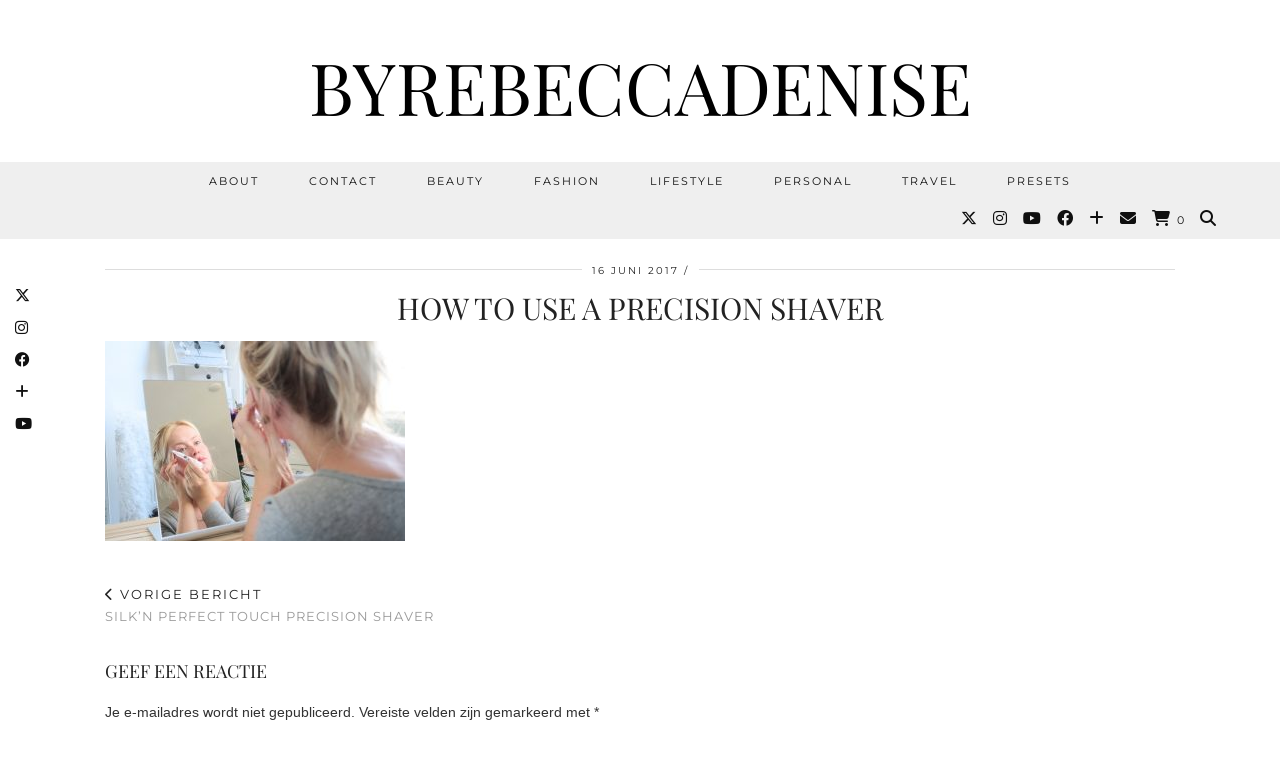

--- FILE ---
content_type: text/html; charset=UTF-8
request_url: https://byrebeccadenise.nl/silkn-perfect-touch-precision-shaver/how-to-use-a-precision-shaver/
body_size: 13288
content:
<!DOCTYPE html>
<html lang="nl-NL">
<head>
	<meta charset="UTF-8">
	<meta name="viewport" content="width=device-width, initial-scale=1, maximum-scale=5">	<meta name='robots' content='index, follow, max-image-preview:large, max-snippet:-1, max-video-preview:-1' />
	<style>img:is([sizes="auto" i], [sizes^="auto," i]) { contain-intrinsic-size: 3000px 1500px }</style>
	<script>window._wca = window._wca || [];</script>

	<!-- This site is optimized with the Yoast SEO plugin v26.1.1 - https://yoast.com/wordpress/plugins/seo/ -->
	<title>how to use a precision shaver - ByRebeccaDenise</title>
	<link rel="canonical" href="https://byrebeccadenise.nl/silkn-perfect-touch-precision-shaver/how-to-use-a-precision-shaver/" />
	<meta property="og:locale" content="nl_NL" />
	<meta property="og:type" content="article" />
	<meta property="og:title" content="how to use a precision shaver - ByRebeccaDenise" />
	<meta property="og:url" content="https://byrebeccadenise.nl/silkn-perfect-touch-precision-shaver/how-to-use-a-precision-shaver/" />
	<meta property="og:site_name" content="ByRebeccaDenise" />
	<meta property="article:modified_time" content="2017-06-16T20:31:51+00:00" />
	<meta property="og:image" content="https://byrebeccadenise.nl/silkn-perfect-touch-precision-shaver/how-to-use-a-precision-shaver" />
	<meta property="og:image:width" content="1200" />
	<meta property="og:image:height" content="800" />
	<meta property="og:image:type" content="image/jpeg" />
	<meta name="twitter:card" content="summary_large_image" />
	<script type="application/ld+json" class="yoast-schema-graph">{"@context":"https://schema.org","@graph":[{"@type":"WebPage","@id":"https://byrebeccadenise.nl/silkn-perfect-touch-precision-shaver/how-to-use-a-precision-shaver/","url":"https://byrebeccadenise.nl/silkn-perfect-touch-precision-shaver/how-to-use-a-precision-shaver/","name":"how to use a precision shaver - ByRebeccaDenise","isPartOf":{"@id":"https://byrebeccadenise.nl/#website"},"primaryImageOfPage":{"@id":"https://byrebeccadenise.nl/silkn-perfect-touch-precision-shaver/how-to-use-a-precision-shaver/#primaryimage"},"image":{"@id":"https://byrebeccadenise.nl/silkn-perfect-touch-precision-shaver/how-to-use-a-precision-shaver/#primaryimage"},"thumbnailUrl":"https://byrebeccadenise.nl/wp-content/uploads/2017/06/how-to-use-a-precision-shaver.jpg","datePublished":"2017-06-16T20:31:42+00:00","dateModified":"2017-06-16T20:31:51+00:00","breadcrumb":{"@id":"https://byrebeccadenise.nl/silkn-perfect-touch-precision-shaver/how-to-use-a-precision-shaver/#breadcrumb"},"inLanguage":"nl-NL","potentialAction":[{"@type":"ReadAction","target":["https://byrebeccadenise.nl/silkn-perfect-touch-precision-shaver/how-to-use-a-precision-shaver/"]}]},{"@type":"ImageObject","inLanguage":"nl-NL","@id":"https://byrebeccadenise.nl/silkn-perfect-touch-precision-shaver/how-to-use-a-precision-shaver/#primaryimage","url":"https://byrebeccadenise.nl/wp-content/uploads/2017/06/how-to-use-a-precision-shaver.jpg","contentUrl":"https://byrebeccadenise.nl/wp-content/uploads/2017/06/how-to-use-a-precision-shaver.jpg","width":1200,"height":800,"caption":"how to use a precision shaver silk'n"},{"@type":"BreadcrumbList","@id":"https://byrebeccadenise.nl/silkn-perfect-touch-precision-shaver/how-to-use-a-precision-shaver/#breadcrumb","itemListElement":[{"@type":"ListItem","position":1,"name":"Home","item":"https://byrebeccadenise.nl/"},{"@type":"ListItem","position":2,"name":"Silk&#8217;n Perfect touch Precision Shaver","item":"https://byrebeccadenise.nl/silkn-perfect-touch-precision-shaver/"},{"@type":"ListItem","position":3,"name":"how to use a precision shaver"}]},{"@type":"WebSite","@id":"https://byrebeccadenise.nl/#website","url":"https://byrebeccadenise.nl/","name":"ByRebeccaDenise","description":"ByRebeccaDenise | Persoonlijke beauty, lifestyle en fashion blog","potentialAction":[{"@type":"SearchAction","target":{"@type":"EntryPoint","urlTemplate":"https://byrebeccadenise.nl/?s={search_term_string}"},"query-input":{"@type":"PropertyValueSpecification","valueRequired":true,"valueName":"search_term_string"}}],"inLanguage":"nl-NL"}]}</script>
	<!-- / Yoast SEO plugin. -->


<link rel='dns-prefetch' href='//cdnjs.cloudflare.com' />
<link rel='dns-prefetch' href='//stats.wp.com' />
<link rel='dns-prefetch' href='//pipdigz.co.uk' />
<link rel='dns-prefetch' href='//fonts.bunny.net' />
<link rel="alternate" type="application/rss+xml" title="ByRebeccaDenise &raquo; feed" href="https://byrebeccadenise.nl/feed/" />
<link rel="alternate" type="application/rss+xml" title="ByRebeccaDenise &raquo; reacties feed" href="https://byrebeccadenise.nl/comments/feed/" />
<link rel="alternate" type="application/rss+xml" title="ByRebeccaDenise &raquo; how to use a precision shaver reacties feed" href="https://byrebeccadenise.nl/silkn-perfect-touch-precision-shaver/how-to-use-a-precision-shaver/feed/" />
		<!-- This site uses the Google Analytics by ExactMetrics plugin v8.9.0 - Using Analytics tracking - https://www.exactmetrics.com/ -->
		<!-- Opmerking: ExactMetrics is momenteel niet geconfigureerd op deze site. De site eigenaar moet authenticeren met Google Analytics in de ExactMetrics instellingen scherm. -->
					<!-- No tracking code set -->
				<!-- / Google Analytics by ExactMetrics -->
		<link rel='stylesheet' id='mediaelement-css' href='https://byrebeccadenise.nl/wp-includes/js/mediaelement/mediaelementplayer-legacy.min.css?ver=4.2.17' media='all' />
<link rel='stylesheet' id='wp-mediaelement-css' href='https://byrebeccadenise.nl/wp-includes/js/mediaelement/wp-mediaelement.min.css?ver=6.8.3' media='all' />
<style id='jetpack-sharing-buttons-style-inline-css'>
.jetpack-sharing-buttons__services-list{display:flex;flex-direction:row;flex-wrap:wrap;gap:0;list-style-type:none;margin:5px;padding:0}.jetpack-sharing-buttons__services-list.has-small-icon-size{font-size:12px}.jetpack-sharing-buttons__services-list.has-normal-icon-size{font-size:16px}.jetpack-sharing-buttons__services-list.has-large-icon-size{font-size:24px}.jetpack-sharing-buttons__services-list.has-huge-icon-size{font-size:36px}@media print{.jetpack-sharing-buttons__services-list{display:none!important}}.editor-styles-wrapper .wp-block-jetpack-sharing-buttons{gap:0;padding-inline-start:0}ul.jetpack-sharing-buttons__services-list.has-background{padding:1.25em 2.375em}
</style>
<link rel='stylesheet' id='cptch_stylesheet-css' href='https://byrebeccadenise.nl/wp-content/plugins/captcha/css/front_end_style.css?ver=4.4.5' media='all' />
<link rel='stylesheet' id='dashicons-css' href='https://byrebeccadenise.nl/wp-includes/css/dashicons.min.css?ver=6.8.3' media='all' />
<link rel='stylesheet' id='cptch_desktop_style-css' href='https://byrebeccadenise.nl/wp-content/plugins/captcha/css/desktop_style.css?ver=4.4.5' media='all' />
<link rel='stylesheet' id='gdpr-css' href='https://byrebeccadenise.nl/wp-content/plugins/gdpr/dist/css/public.css?ver=2.1.2' media='all' />
<link rel='stylesheet' id='woocommerce-layout-css' href='https://byrebeccadenise.nl/wp-content/plugins/woocommerce/assets/css/woocommerce-layout.css?ver=10.2.2' media='all' />
<style id='woocommerce-layout-inline-css'>

	.infinite-scroll .woocommerce-pagination {
		display: none;
	}
</style>
<link rel='stylesheet' id='woocommerce-smallscreen-css' href='https://byrebeccadenise.nl/wp-content/plugins/woocommerce/assets/css/woocommerce-smallscreen.css?ver=10.2.2' media='only screen and (max-width: 768px)' />
<link rel='stylesheet' id='woocommerce-general-css' href='https://byrebeccadenise.nl/wp-content/plugins/woocommerce/assets/css/woocommerce.css?ver=10.2.2' media='all' />
<style id='woocommerce-inline-inline-css'>
.woocommerce form .form-row .required { visibility: visible; }
</style>
<link rel='stylesheet' id='brands-styles-css' href='https://byrebeccadenise.nl/wp-content/plugins/woocommerce/assets/css/brands.css?ver=10.2.2' media='all' />
<link rel='stylesheet' id='p3-core-responsive-css' href='https://pipdigz.co.uk/p3/css/core_resp.css' media='all' />
<link rel='stylesheet' id='pipdig-style-css' href='https://byrebeccadenise.nl/wp-content/themes/pipdig-equinox/style.css?ver=1739475731' media='all' />
<link rel='stylesheet' id='pipdig-responsive-css' href='https://byrebeccadenise.nl/wp-content/themes/pipdig-equinox/css/responsive.css?ver=1739475731' media='all' />
<link rel='stylesheet' id='pipdig-fonts-css' href='https://fonts.bunny.net/css?family=Montserrat|Playfair+Display:400,400i,700,700i|EB+Garamond:400,400i,700,700i' media='all' />
<link rel='stylesheet' id='pipdig-josefin-sans-css' href='https://pipdigz.co.uk/fonts/josefin_sans/style.css' media='all' />
<script src="https://byrebeccadenise.nl/wp-includes/js/jquery/jquery.min.js?ver=3.7.1" id="jquery-core-js"></script>
<script src="https://byrebeccadenise.nl/wp-includes/js/jquery/jquery-migrate.min.js?ver=3.4.1" id="jquery-migrate-js"></script>
<script id="gdpr-js-extra">
var GDPR = {"ajaxurl":"https:\/\/byrebeccadenise.nl\/wp-admin\/admin-ajax.php","logouturl":"","i18n":{"aborting":"Afbreken","logging_out":"You are being logged out.","continue":"Doorgaan","cancel":"Anuleer","ok":"OK","close_account":"Account opheffen?","close_account_warning":"Je account wordt opgeheven en alle gegevens wordt permanent verwijderd. Deze kan niet worden teruggehaald. Weet je het zeker?","are_you_sure":"Weet je het zeker?","policy_disagree":"Door niet akkoord te gaan heeft u geen toegang meer tot onze site en wordt u uitgelogd."},"is_user_logged_in":"","refresh":"1"};
</script>
<script src="https://byrebeccadenise.nl/wp-content/plugins/gdpr/dist/js/public.js?ver=2.1.2" id="gdpr-js"></script>
<script src="https://byrebeccadenise.nl/wp-content/plugins/woocommerce/assets/js/jquery-blockui/jquery.blockUI.min.js?ver=2.7.0-wc.10.2.2" id="jquery-blockui-js" defer data-wp-strategy="defer"></script>
<script id="wc-add-to-cart-js-extra">
var wc_add_to_cart_params = {"ajax_url":"\/wp-admin\/admin-ajax.php","wc_ajax_url":"\/?wc-ajax=%%endpoint%%","i18n_view_cart":"Bekijk winkelwagen","cart_url":"https:\/\/byrebeccadenise.nl\/winkelmand\/","is_cart":"","cart_redirect_after_add":"no"};
</script>
<script src="https://byrebeccadenise.nl/wp-content/plugins/woocommerce/assets/js/frontend/add-to-cart.min.js?ver=10.2.2" id="wc-add-to-cart-js" defer data-wp-strategy="defer"></script>
<script src="https://byrebeccadenise.nl/wp-content/plugins/woocommerce/assets/js/js-cookie/js.cookie.min.js?ver=2.1.4-wc.10.2.2" id="js-cookie-js" defer data-wp-strategy="defer"></script>
<script id="woocommerce-js-extra">
var woocommerce_params = {"ajax_url":"\/wp-admin\/admin-ajax.php","wc_ajax_url":"\/?wc-ajax=%%endpoint%%","i18n_password_show":"Wachtwoord weergeven","i18n_password_hide":"Wachtwoord verbergen"};
</script>
<script src="https://byrebeccadenise.nl/wp-content/plugins/woocommerce/assets/js/frontend/woocommerce.min.js?ver=10.2.2" id="woocommerce-js" defer data-wp-strategy="defer"></script>
<script src="https://stats.wp.com/s-202604.js" id="woocommerce-analytics-js" defer data-wp-strategy="defer"></script>
<script src="https://cdnjs.cloudflare.com/ajax/libs/ammaps/3.13.0/ammap.js" id="ammap-js"></script>
<script src="https://cdnjs.cloudflare.com/ajax/libs/ammaps/3.13.0/maps/js/continentsLow.js" id="continentsLow-js"></script>
<link rel="https://api.w.org/" href="https://byrebeccadenise.nl/wp-json/" /><link rel="alternate" title="JSON" type="application/json" href="https://byrebeccadenise.nl/wp-json/wp/v2/media/4273" /><link rel="EditURI" type="application/rsd+xml" title="RSD" href="https://byrebeccadenise.nl/xmlrpc.php?rsd" />
<meta name="generator" content="WordPress 6.8.3" />
<meta name="generator" content="WooCommerce 10.2.2" />
<link rel='shortlink' href='https://byrebeccadenise.nl/?p=4273' />
	<style>img#wpstats{display:none}</style>
				<!--noptimize-->
		<style>
		.p3_instagram_post{width:16.666666666667%}
				@media only screen and (max-width: 719px) {
			.p3_instagram_post {
				width: 25%;
			}
		}
				</style>
		<!--/noptimize-->
		<!--noptimize--> <!-- Cust --> <style>.menu-bar ul li a:hover,.menu-bar ul ul li > a:hover,.menu-bar ul ul li:hover > a{color:#ada156}a:hover{color:#ada156}.socialz a:hover, #p3_social_sidebar a:hover{color:#ada156}body {font-size:14px}.site-title {letter-spacing: 0; font-family: "Playfair Display"}h1, h2, h3, h4, h5, h6, .p_post_titles_font, .entry-title, .page-title, .pipdig_p3_related_title a, .entry-content .pipdig_p3_related_posts h3, .pipdig_p3_related_posts h3, .p3_popular_posts_widget h4, .p3_popular_posts_widget h4, .slide-h2, .p_post_titles_font {letter-spacing: 0; font-family: "Playfair Display"}.entry-content h1, .entry-content h2, .entry-content h3, .entry-content h4, .entry-content h5, .entry-content h6 {letter-spacing: 0; font-family: "Playfair Display"}.container{max-width:1200px}.site-main .container{max-width:1100px}@media only screen and (min-width: 720px) {#pipdig_full_width_slider{height:450px}}</style> <!-- /Cust --> <!--/noptimize-->	<noscript><style>.woocommerce-product-gallery{ opacity: 1 !important; }</style></noscript>
	<link rel="icon" href="https://byrebeccadenise.nl/wp-content/uploads/2017/01/cropped-Favicon-1-32x32.png" sizes="32x32" />
<link rel="icon" href="https://byrebeccadenise.nl/wp-content/uploads/2017/01/cropped-Favicon-1-192x192.png" sizes="192x192" />
<link rel="apple-touch-icon" href="https://byrebeccadenise.nl/wp-content/uploads/2017/01/cropped-Favicon-1-180x180.png" />
<meta name="msapplication-TileImage" content="https://byrebeccadenise.nl/wp-content/uploads/2017/01/cropped-Favicon-1-270x270.png" />
		<style id="wp-custom-css">
			.right-date{
	display: none;
}

.left-date{
	display: none;
}

.widget-title {
    color: #000;
    font: 11px Montserrat, arial, sans-serif;
    font-weight: normal;
    letter-spacing: 3px;
    margin: 0 0 5px;
    padding: 0;
    text-align: center;
    text-transform: uppercase;
    border-top: 1px solid #111;
	  background: #ffff
}
.widget-title span {
    position: relative;
    top: -7px;
    padding: 0 10px;
    background: #fff;
}

body {
	color: #333;
	font-size: 15px;
	font-family: 'Raleway', sans-serif !important;
	font-weight: 300;
	background: #fff;
	line-height: 1.5;		</style>
			<!-- p3 navbar icon size -->
	<style>
		.menu-bar ul li.top-socialz a { font-size: 16px !important }
	</style>
	<!-- p3 navbar icon size END -->
		</head>

<body class="attachment wp-singular attachment-template-default single single-attachment postid-4273 attachmentid-4273 attachment-jpeg wp-theme-pipdig-equinox theme-pipdig-equinox woocommerce-no-js">

	
	<div id="p3_social_sidebar" class=""><style scoped>#p3_social_sidebar a:hover {color:#ada156}</style><a href="https://twitter.com/rebeccadvg1" target="_blank" rel="nofollow noopener"><i class="pipdigicons pipdigicons_fab pipdigicons-x-twitter"></i></a><a href="https://www.instagram.com/rebeccadvg/" target="_blank" rel="nofollow noopener"><i class="pipdigicons pipdigicons_fab pipdigicons-instagram"></i></a><a href="https://www.facebook.com/ByRebeccaDenise/?fref=ts" target="_blank" rel="nofollow noopener"><i class="pipdigicons pipdigicons_fab pipdigicons-facebook"></i></a><a href="https://www.bloglovin.com/blogs/byrebeccadenise-14724223" target="_blank" rel="nofollow noopener"><i class="pipdigicons pipdigicons-plus"></i></a><a href="https://www.youtube.com/user/Lantaarngras" target="_blank" rel="nofollow noopener"><i class="pipdigicons pipdigicons_fab pipdigicons-youtube"></i></a></div>	
	<header class="site-header nopin">
		<div class="clearfix container">
			<div class="site-branding">
						<div class="site-title">
					<a href="https://byrebeccadenise.nl/" title="ByRebeccaDenise" rel="home">
						ByRebeccaDenise					</a>
				</div>
										</div>
		</div>
	</header><!-- .site-header -->

	<div class="site-top">
				<div class="clearfix container">
			<nav id="main_menu_under_header" class="site-menu">
				<div class="clearfix menu-bar"><ul id="menu-menu-1" class="menu"><li id="menu-item-1769" class="menu-item menu-item-type-post_type menu-item-object-page menu-item-1769"><a href="https://byrebeccadenise.nl/over-mij/">About</a></li>
<li id="menu-item-1767" class="menu-item menu-item-type-post_type menu-item-object-page menu-item-1767"><a href="https://byrebeccadenise.nl/contact/">Contact</a></li>
<li id="menu-item-4514" class="menu-item menu-item-type-taxonomy menu-item-object-category menu-item-has-children menu-item-4514"><a href="https://byrebeccadenise.nl/category/beauty/">Beauty</a>
<ul class="sub-menu">
	<li id="menu-item-4515" class="menu-item menu-item-type-taxonomy menu-item-object-category menu-item-4515"><a href="https://byrebeccadenise.nl/category/beauty/hair/">Hair</a></li>
	<li id="menu-item-4516" class="menu-item menu-item-type-taxonomy menu-item-object-category menu-item-4516"><a href="https://byrebeccadenise.nl/category/beauty/huidverzorging/">Huidverzorging</a></li>
	<li id="menu-item-4517" class="menu-item menu-item-type-taxonomy menu-item-object-category menu-item-4517"><a href="https://byrebeccadenise.nl/category/beauty/make-up/">Make-up</a></li>
	<li id="menu-item-4518" class="menu-item menu-item-type-taxonomy menu-item-object-category menu-item-4518"><a href="https://byrebeccadenise.nl/category/beauty/nagels/">Nagels</a></li>
	<li id="menu-item-4519" class="menu-item menu-item-type-taxonomy menu-item-object-category menu-item-4519"><a href="https://byrebeccadenise.nl/category/beauty/parfum/">Parfum</a></li>
	<li id="menu-item-4520" class="menu-item menu-item-type-taxonomy menu-item-object-category menu-item-4520"><a href="https://byrebeccadenise.nl/category/beauty/tools/">Tools</a></li>
</ul>
</li>
<li id="menu-item-4521" class="menu-item menu-item-type-taxonomy menu-item-object-category menu-item-has-children menu-item-4521"><a href="https://byrebeccadenise.nl/category/fashion/">Fashion</a>
<ul class="sub-menu">
	<li id="menu-item-4522" class="menu-item menu-item-type-taxonomy menu-item-object-category menu-item-4522"><a href="https://byrebeccadenise.nl/category/fashion/lookbook/">Lookbook</a></li>
	<li id="menu-item-4523" class="menu-item menu-item-type-taxonomy menu-item-object-category menu-item-4523"><a href="https://byrebeccadenise.nl/category/fashion/outfit/">Outfit</a></li>
	<li id="menu-item-4524" class="menu-item menu-item-type-taxonomy menu-item-object-category menu-item-4524"><a href="https://byrebeccadenise.nl/category/fashion/shoplog/">Shoplog</a></li>
	<li id="menu-item-4525" class="menu-item menu-item-type-taxonomy menu-item-object-category menu-item-4525"><a href="https://byrebeccadenise.nl/category/fashion/sieraad/">Sieraad</a></li>
</ul>
</li>
<li id="menu-item-4526" class="menu-item menu-item-type-taxonomy menu-item-object-category menu-item-has-children menu-item-4526"><a href="https://byrebeccadenise.nl/category/lifestyle/">Lifestyle</a>
<ul class="sub-menu">
	<li id="menu-item-4527" class="menu-item menu-item-type-taxonomy menu-item-object-category menu-item-4527"><a href="https://byrebeccadenise.nl/category/lifestyle/food/">Food</a></li>
	<li id="menu-item-4528" class="menu-item menu-item-type-taxonomy menu-item-object-category menu-item-4528"><a href="https://byrebeccadenise.nl/category/lifestyle/gadgets/">Gadgets</a></li>
	<li id="menu-item-4529" class="menu-item menu-item-type-taxonomy menu-item-object-category menu-item-4529"><a href="https://byrebeccadenise.nl/category/lifestyle/geshopt/">Geshopt</a></li>
	<li id="menu-item-4530" class="menu-item menu-item-type-taxonomy menu-item-object-category menu-item-4530"><a href="https://byrebeccadenise.nl/category/lifestyle/happylist/">Happylist</a></li>
	<li id="menu-item-4531" class="menu-item menu-item-type-taxonomy menu-item-object-category menu-item-4531"><a href="https://byrebeccadenise.nl/category/lifestyle/health/">Health</a></li>
	<li id="menu-item-4532" class="menu-item menu-item-type-taxonomy menu-item-object-category menu-item-4532"><a href="https://byrebeccadenise.nl/category/lifestyle/interieur/">Interieur</a></li>
	<li id="menu-item-4533" class="menu-item menu-item-type-taxonomy menu-item-object-category menu-item-4533"><a href="https://byrebeccadenise.nl/category/lifestyle/list/">List</a></li>
	<li id="menu-item-4534" class="menu-item menu-item-type-taxonomy menu-item-object-category menu-item-4534"><a href="https://byrebeccadenise.nl/category/lifestyle/unboxing/">Unboxing</a></li>
</ul>
</li>
<li id="menu-item-4535" class="menu-item menu-item-type-taxonomy menu-item-object-category menu-item-has-children menu-item-4535"><a href="https://byrebeccadenise.nl/category/personal/">Personal</a>
<ul class="sub-menu">
	<li id="menu-item-4536" class="menu-item menu-item-type-taxonomy menu-item-object-category menu-item-4536"><a href="https://byrebeccadenise.nl/category/personal/tags/">Tags</a></li>
	<li id="menu-item-4537" class="menu-item menu-item-type-taxonomy menu-item-object-category menu-item-4537"><a href="https://byrebeccadenise.nl/category/personal/thoughts/">Thoughts</a></li>
	<li id="menu-item-4538" class="menu-item menu-item-type-taxonomy menu-item-object-category menu-item-4538"><a href="https://byrebeccadenise.nl/category/personal/update/">Update</a></li>
	<li id="menu-item-4539" class="menu-item menu-item-type-taxonomy menu-item-object-category menu-item-4539"><a href="https://byrebeccadenise.nl/category/personal/vlogs/">Vlogs</a></li>
</ul>
</li>
<li id="menu-item-4540" class="menu-item menu-item-type-taxonomy menu-item-object-category menu-item-has-children menu-item-4540"><a href="https://byrebeccadenise.nl/category/travel/">Travel</a>
<ul class="sub-menu">
	<li id="menu-item-4541" class="menu-item menu-item-type-taxonomy menu-item-object-category menu-item-4541"><a href="https://byrebeccadenise.nl/category/travel/hotspots/">Hotspots</a></li>
	<li id="menu-item-4542" class="menu-item menu-item-type-taxonomy menu-item-object-category menu-item-4542"><a href="https://byrebeccadenise.nl/category/travel/tips/">Tips</a></li>
	<li id="menu-item-4543" class="menu-item menu-item-type-taxonomy menu-item-object-category menu-item-4543"><a href="https://byrebeccadenise.nl/category/travel/travel-vlogs/">Travel Vlogs</a></li>
</ul>
</li>
<li id="menu-item-5902" class="menu-item menu-item-type-post_type menu-item-object-page menu-item-5902"><a href="https://byrebeccadenise.nl/presets/">Presets</a></li>
<li class="socialz top-socialz"><a href="https://twitter.com/rebeccadvg1" target="_blank" rel="nofollow noopener" aria-label="Twitter" title="Twitter"><i class="pipdigicons pipdigicons_fab pipdigicons-x-twitter"></i></a><a href="https://www.instagram.com/rebeccadvg/" target="_blank" rel="nofollow noopener" aria-label="Instagram" title="Instagram"><i class="pipdigicons pipdigicons_fab pipdigicons-instagram"></i></a><a href="https://www.youtube.com/user/Lantaarngras" target="_blank" rel="nofollow noopener" aria-label="YouTube" title="YouTube"><i class="pipdigicons pipdigicons_fab pipdigicons-youtube"></i></a><a href="https://www.facebook.com/ByRebeccaDenise/?fref=ts" target="_blank" rel="nofollow noopener" aria-label="Facebook" title="Facebook"><i class="pipdigicons pipdigicons_fab pipdigicons-facebook"></i></a><a href="https://www.bloglovin.com/blogs/byrebeccadenise-14724223" target="_blank" rel="nofollow noopener" aria-label="Bloglovin" title="Bloglovin"><i class="pipdigicons pipdigicons-plus"></i></a><a href="mailto:contact@byrebeccadenise.nl" target="_blank" rel="nofollow noopener" aria-label="Email" title="Email"><i class="pipdigicons pipdigicons-envelope"></i></a><a href="https://byrebeccadenise.nl/winkelmand/" rel="nofollow" aria-label="Shopping cart" title="Shopping cart" class="p3_wc_cart_icon"><i class="pipdigicons pipdigicons-shopping-cart"></i><span id="p3_navbar_cart_count"> 0</span></a><a id="p3_search_btn" class="toggle-search" aria-label="Search" title="Search"><i class="pipdigicons pipdigicons-search"></i></a></li><li class="pipdig_navbar_search"><form role="search" method="get" class="search-form" action="https://byrebeccadenise.nl/">
	<div class="form-group">
		<input type="search" class="form-control" placeholder="Type wat zoekwoorden..." value="" name="s" autocomplete="off" minlength="2" required>
	</div>
</form></li></ul></div>			</nav><!-- .site-menu -->
		</div>
					</div><!-- .site-top -->
	
	
	<div class="site-main">
	
		
				
			
				
				
		<div class="clearfix container">
		
						
			
	<div class="row">
	
		<div class="col-xs-12 content-area">

		
			<article id="post-4273" class="clearfix post-4273 attachment type-attachment status-inherit hentry" itemprop="mainEntity">
   <header class="entry-header">
			<div class="entry-meta">
			<span class="date-bar-white-bg">
			
				<span class="vcard author show-author">
					<span class="fn">
						<a href="https://byrebeccadenise.nl/author/admin/" title="Berichten van Rebecca" rel="author">Rebecca</a>					</span>
					<span class="show-author"></span>
				</span>
				
									<span class="entry-date updated">
						<time datetime="2017-06">16 juni 2017</time>
					</span>
								
									<span class="main_cat"></span>
								
								
			</span>
		</div>
		<h1 class="entry-title p_post_titles_font">how to use a precision shaver</h1>	</header><!-- .entry-header -->

	<div class="clearfix entry-content">

				
			
		<p class="attachment"><a href='https://byrebeccadenise.nl/wp-content/uploads/2017/06/how-to-use-a-precision-shaver.jpg'><img fetchpriority="high" decoding="async" width="300" height="200" src="https://byrebeccadenise.nl/wp-content/uploads/2017/06/how-to-use-a-precision-shaver-300x200.jpg" class="attachment-medium size-medium" alt="how to use a precision shaver silk&#039;n" srcset="https://byrebeccadenise.nl/wp-content/uploads/2017/06/how-to-use-a-precision-shaver-300x200.jpg 300w, https://byrebeccadenise.nl/wp-content/uploads/2017/06/how-to-use-a-precision-shaver-600x400.jpg 600w, https://byrebeccadenise.nl/wp-content/uploads/2017/06/how-to-use-a-precision-shaver-768x512.jpg 768w, https://byrebeccadenise.nl/wp-content/uploads/2017/06/how-to-use-a-precision-shaver-1024x683.jpg 1024w, https://byrebeccadenise.nl/wp-content/uploads/2017/06/how-to-use-a-precision-shaver.jpg 1200w" sizes="(max-width: 300px) 100vw, 300px" /></a></p>
		
				
				
				
	</div>

	<footer class="entry-meta entry-footer">
		
	</footer>

<!-- #post-4273 --></article>
					<nav id="nav-below" class="clearfix post-navigation">
		
			<div class="nav-previous"><a href="https://byrebeccadenise.nl/silkn-perfect-touch-precision-shaver/" rel="prev"><span class="meta-nav"><i class="pipdigicons pipdigicons-chevron-left"></i> Vorige bericht</span> Silk&#8217;n Perfect touch Precision Shaver</a></div>			
		
		</nav><!-- #nav-below -->
		
			
<div id="comments" class="comments-area">

	
		<div id="respond" class="comment-respond">
		<h3 id="reply-title" class="comment-reply-title">Geef een reactie <small><a rel="nofollow" id="cancel-comment-reply-link" href="/silkn-perfect-touch-precision-shaver/how-to-use-a-precision-shaver/#respond" style="display:none;">Reactie annuleren</a></small></h3><form action="https://byrebeccadenise.nl/wp-comments-post.php" method="post" id="commentform" class="comment-form"><p class="comment-notes"><span id="email-notes">Je e-mailadres wordt niet gepubliceerd.</span> <span class="required-field-message">Vereiste velden zijn gemarkeerd met <span class="required">*</span></span></p><p class="comment-form-comment"><label for="comment">Reactie <span class="required">*</span></label> <textarea id="comment" name="comment" cols="45" rows="8" maxlength="65525" required></textarea></p><p class="comment-form-author"><label for="author">Naam <span class="required">*</span></label> <input id="author" name="author" type="text" value="" size="30" maxlength="245" autocomplete="name" required /></p>
<p class="comment-form-email"><label for="email">E-mail <span class="required">*</span></label> <input id="email" name="email" type="email" value="" size="30" maxlength="100" aria-describedby="email-notes" autocomplete="email" required /></p>
<p class="comment-form-url"><label for="url">Site</label> <input id="url" name="url" type="url" value="" size="30" maxlength="200" autocomplete="url" /></p>
<p class="cptch_block"><span
				class="cptch_wrap cptch_ajax_wrap"
				data-cptch-form="wp_comments"
				data-cptch-input="cptch_number"
				data-cptch-class="cptch_wp_comments">
					<noscript>In order to pass the CAPTCHA please enable JavaScript</noscript>
				</span></p><p class="form-submit"><input name="submit" type="submit" id="submit" class="submit" value="Reactie plaatsen" /> <input type='hidden' name='comment_post_ID' value='4273' id='comment_post_ID' />
<input type='hidden' name='comment_parent' id='comment_parent' value='0' />
</p><p style="display: none;"><input type="hidden" id="akismet_comment_nonce" name="akismet_comment_nonce" value="d30d587fb3" /></p><p style="display: none !important;" class="akismet-fields-container" data-prefix="ak_"><label>&#916;<textarea name="ak_hp_textarea" cols="45" rows="8" maxlength="100"></textarea></label><input type="hidden" id="ak_js_1" name="ak_js" value="207"/><script>document.getElementById( "ak_js_1" ).setAttribute( "value", ( new Date() ).getTime() );</script></p></form>	</div><!-- #respond -->
	
</div><!-- #comments -->
		
		</div><!-- .content-area -->

		
	</div>

		</div>
	</div><!-- .site-main -->
	
	
	<div class="hide-back-to-top"><div id="back-top"><a href="#top"><i class="pipdigicons pipdigicons-chevron-up"></i></a></div></div>
	
	<div id="p3_sticky_stop"></div>

			<div id="ad-area-2" class="clearfix container textalign-center">
			<div class="col-xs-12">
				<div id="pipdig_widget_latest_youtube-2" class="widget pipdig_widget_latest_youtube"><h3 class="widget-title"><span>My latest video</span></h3>			
									<style>
					#p3_youtube_widget_493519872 .p3_youtube_widget_horizontal {
						width: 99%;
						margin: .5%;
					}
					@media only screen and (max-width: 600px) {
						#p3_youtube_widget_493519872 .p3_youtube_widget_horizontal {
							width: 100%;
							margin: 0 0 10px;
						}
					}
					</style>
								
				<div id="p3_youtube_widget_493519872">
				
							
								
										<div class="p3_youtube_widget_wrapper p3_youtube_widget_horizontal">
					<div class="p3_youtube_widget p3_cover_me pipdig_lazy" data-src="https://i.ytimg.com/vi/S1r1X_1jZt8/maxresdefault.jpg">
						<a href="https://www.youtube.com/watch?v=S1r1X_1jZt8" target="_blank" rel="nofollow noopener" data-p3-youtube="S1r1X_1jZt8" aria-label="Over mijn verslaving 🛍️ &amp; heel veel ontspullen | Vlog #271 REBECCA DENISE" data-lity>
							<img class="p3_invisible skip-lazy" src="[data-uri]" alt="Over mijn verslaving 🛍️ &amp; heel veel ontspullen | Vlog #271 REBECCA DENISE"/>
							<i class="pipdigicons pipdigicons_fab pipdigicons-youtube"></i>
						</a>
					</div>
										</div>
					
									<div class="clearfix"></div>
				</div>
			</div>			</div>
		</div>
		
	
<div class="site-extra" role="complementary">
	<div class="clearfix container">
		<div class="row">
						<div id="widget-area-2" class="col-sm-6 widget-area">
				<div id="pipdig_widget_social_icons-3" class="widget pipdig_widget_social_icons"><h3 class="widget-title"><span>Follow me</span></h3><div class="socialz pipdig_socialz_2"><a href="https://twitter.com/rebeccadvg1" target="_blank" rel="nofollow noopener" aria-label="twitter" title="twitter" class="pipdig_socialz_widget_twitter"><i class="pipdigicons pipdigicons_fab pipdigicons-x-twitter" aria-hidden="true"></i><br /><span>Twitter</span></a><a href="https://www.instagram.com/rebeccadvg/" target="_blank" rel="nofollow noopener" aria-label="instagram" title="instagram" class="pipdig_socialz_widget_instagram"><i class="pipdigicons pipdigicons_fab pipdigicons-instagram" aria-hidden="true"></i><br /><span>Instagram</span></a><a href="https://www.facebook.com/ByRebeccaDenise/?fref=ts" target="_blank" rel="nofollow noopener" aria-label="facebook" title="facebook" class="pipdig_socialz_widget_facebook"><i class="pipdigicons pipdigicons_fab pipdigicons-facebook" aria-hidden="true"></i><br /><span>Facebook</span></a><a href="https://www.bloglovin.com/blogs/byrebeccadenise-14724223" target="_blank" rel="nofollow noopener" aria-label="bloglovin" title="bloglovin" class="pipdig_socialz_widget_bloglovin"><i class="pipdigicons pipdigicons-plus" aria-hidden="true"></i><br /><span>Bloglovin</span></a><a href="https://www.youtube.com/user/Lantaarngras" target="_blank" rel="nofollow noopener" aria-label="youtube" title="youtube" class="pipdig_socialz_widget_youtube"><i class="pipdigicons pipdigicons_fab pipdigicons-youtube" aria-hidden="true"></i><br /><span>YouTube</span></a><a href="mailto:contact@byrebeccadenise.nl" class="pipdig_socialz_widget_email"><i class="pipdigicons pipdigicons-envelope" aria-hidden="true" class="pipdig_socialz_widget_email"></i><br /><span>Email</span></a></div></div>			<!-- #widget-area-2 --></div>
			
			
						<div id="widget-area-4" class="col-sm-6 widget-area">
				<div id="pipdig_widget_clw-3" class="widget pipdig_widget_clw"><h3 class="widget-title"><span>Location</span></h3>
				<!--noptimize-->
				<script>
					var map;

					AmCharts.ready(function() {
						var map;
						var targetSVG = "M9,0C4.029,0,0,4.029,0,9s4.029,9,9,9s9-4.029,9-9S13.971,0,9,0z M9,15.93 c-3.83,0-6.93-3.1-6.93-6.93S5.17,2.07,9,2.07s6.93,3.1,6.93,6.93S12.83,15.93,9,15.93 M12.5,9c0,1.933-1.567,3.5-3.5,3.5S5.5,10.933,5.5,9S7.067,5.5,9,5.5 S12.5,7.067,12.5,9z";
						
						map = new AmCharts.AmMap();
						map.tapToActivate = false;
						map.handDrawn = false;
						map.fontFamily = "Georgia";
						map.fontSize = 12;
						map.useObjectColorForBalloon = false;
						map.dragMap = false;
						map.color = "#ffffff";

						map.areasSettings = {
							autoZoom: false,
							rollOverOutlineColor: "#ffffff",
							selectedColor: "#e2e2e2",
							rollOverColor: "#e2e2e2",
							outlineAlpha: 1,
							outlineColor: "#ffffff",
							outlineThickness: 2,
							color: "#e2e2e2",
							balloonText: false,
						};

						map.dataProvider = {
							mapVar: AmCharts.maps.continentsLow,
								areas: [{
									"id": "africa", url: "",
								}, {
									"id": "asia", url: "",
								}, {
									"id": "australia", url: "",
								}, {
									"id": "europe", url: "",
								}, {
									"id": "north_america", url: "",
								}, {
									"id": "south_america", url: "",
								}],
								images: [
									{svgPath:targetSVG, color: "#000000", scale:.4, title:"", latitude:52.518537, longitude:5.471422, url: "",},
								]

							};
							var zoomControl = map.zoomControl;
							zoomControl.panControlEnabled = false;
							zoomControl.zoomControlEnabled = false;
							zoomControl.mouseEnabled = false;

							map.write("map_id_449026466");

						});
					</script>
					<div id="map_id_449026466" style="max-width: 300px; width: 100%; height: 170px; margin: 0 auto;"></div>
					<p></p>
					<style scoped>#map_id_449026466 a{display:none!important}</style>
					<!--/noptimize-->
					</div>			<!-- #widget-area-4 --></div>
			
					</div>
	</div>
<!-- .site-extra --></div>	
		
			<div class="clearfix extra-footer-outer social-footer-outer"><div class="container"><div class="row social-footer"><div class="col-sm-5ths"><a href="https://twitter.com/rebeccadvg1" target="_blank" rel="nofollow noopener" aria-label="Twitter" title="Twitter"><i class="pipdigicons pipdigicons_fab pipdigicons-x-twitter" aria-hidden="true"></i> Twitter/X<span class="social-footer-counters"> | 299</span></a></div><div class="col-sm-5ths"><a href="https://www.instagram.com/rebeccadvg/" target="_blank" rel="nofollow noopener" aria-label="Instagram" title="Instagram"><i class="pipdigicons pipdigicons_fab pipdigicons-instagram" aria-hidden="true"></i> Instagram<span class="social-footer-counters"> | 38400</span></a></div><div class="col-sm-5ths"><a href="https://www.facebook.com/ByRebeccaDenise/?fref=ts" target="_blank" rel="nofollow noopener" aria-label="Facebook" title="Facebook"><i class="pipdigicons pipdigicons_fab pipdigicons-facebook" aria-hidden="true"></i> Facebook<span class="social-footer-counters"> | 497</span></a></div><div class="col-sm-5ths"><a href="https://www.youtube.com/user/Lantaarngras" target="_blank" rel="nofollow noopener" aria-label="YouTube" title="YouTube"><i class="pipdigicons pipdigicons_fab pipdigicons-youtube" aria-hidden="true"></i> YouTube<span class="social-footer-counters"> | 70400</span></a></div><div class="col-sm-5ths"><a href="https://www.bloglovin.com/blogs/byrebeccadenise-14724223" target="_blank" rel="nofollow noopener" aria-label="Bloglovin" title="Bloglovin"><i class="pipdigicons pipdigicons-plus" aria-hidden="true"></i> Bloglovin<span class="social-footer-counters"> | 984</span></a></div></div>	
</div>
</div>
<style scoped>#instagramz{margin-top:0}</style>		
			<div class="clearfix"></div>
		<div id="p3_instagram_footer">
													<a href="https://www.instagram.com/p/CNsd3WoDt0t/" id="p3_instagram_post_0" class="p3_instagram_post pipdig_lazy" data-src="https://scontent-ams4-1.cdninstagram.com/v/t51.29350-15/173072306_822251738391093_6918350464934504381_n.jpg?_nc_cat=108&ccb=1-3&_nc_sid=8ae9d6&_nc_ohc=mz9sVeQxTL8AX_6DZyV&_nc_ht=scontent-ams4-1.cdninstagram.com&oh=949cbb00b81af1999bb2296e843fb08e&oe=60A19BDD" rel="nofollow noopener" target="_blank" aria-label="Instagram">
					<img src="[data-uri]" class="p3_instagram_square" alt=""/>
					<div class="p3_instagram_post_overlay">
													<span class="p3_instagram_likes"><i class="pipdigicons pipdigicons-comment"></i> 38 &nbsp;
							<i class="pipdigicons pipdigicons-heart"></i> 4256</span>
											</div>
				</a>
							<a href="https://www.instagram.com/p/CNp4Vbtjc7s/" id="p3_instagram_post_1" class="p3_instagram_post pipdig_lazy" data-src="https://scontent-amt2-1.cdninstagram.com/v/t51.29350-15/173702806_468050650981215_8778172439363833140_n.jpg?_nc_cat=106&ccb=1-3&_nc_sid=8ae9d6&_nc_ohc=3f6zVlqhFygAX-Fzaic&_nc_ht=scontent-amt2-1.cdninstagram.com&oh=218f58bc8cbcd982e52f779028ca9629&oe=609FED57" rel="nofollow noopener" target="_blank" aria-label="Instagram">
					<img src="[data-uri]" class="p3_instagram_square" alt=""/>
					<div class="p3_instagram_post_overlay">
													<span class="p3_instagram_likes"><i class="pipdigicons pipdigicons-comment"></i> 66 &nbsp;
							<i class="pipdigicons pipdigicons-heart"></i> 3730</span>
											</div>
				</a>
							<a href="https://www.instagram.com/p/CNiIO3HD6V_/" id="p3_instagram_post_2" class="p3_instagram_post pipdig_lazy" data-src="https://scontent-amt2-1.cdninstagram.com/v/t51.29350-15/171559535_117149627070547_4351840529374432_n.jpg?_nc_cat=102&ccb=1-3&_nc_sid=8ae9d6&_nc_ohc=6UF11Se_1tQAX-WdoK1&_nc_ht=scontent-amt2-1.cdninstagram.com&oh=f89b9c23deb6c2cb1ee44b3ec8d09eff&oe=60A12856" rel="nofollow noopener" target="_blank" aria-label="Instagram">
					<img src="[data-uri]" class="p3_instagram_square" alt=""/>
					<div class="p3_instagram_post_overlay">
													<span class="p3_instagram_likes"><i class="pipdigicons pipdigicons-comment"></i> 35 &nbsp;
							<i class="pipdigicons pipdigicons-heart"></i> 2375</span>
											</div>
				</a>
							<a href="https://www.instagram.com/p/CNdA3yWDyqj/" id="p3_instagram_post_3" class="p3_instagram_post pipdig_lazy" data-src="https://scontent-amt2-1.cdninstagram.com/v/t51.29350-15/170091344_983937368807700_4710712923860347408_n.jpg?_nc_cat=109&ccb=1-3&_nc_sid=8ae9d6&_nc_ohc=PT7tEQA7hywAX-G72DW&_nc_ht=scontent-amt2-1.cdninstagram.com&oh=4c1c7cdfff724ccaf2927d7226441219&oe=609E474B" rel="nofollow noopener" target="_blank" aria-label="Instagram">
					<img src="[data-uri]" class="p3_instagram_square" alt=""/>
					<div class="p3_instagram_post_overlay">
													<span class="p3_instagram_likes"><i class="pipdigicons pipdigicons-comment"></i> 116 &nbsp;
							<i class="pipdigicons pipdigicons-heart"></i> 5564</span>
											</div>
				</a>
							<a href="https://www.instagram.com/p/CNaZ7YEjHKq/" id="p3_instagram_post_4" class="p3_instagram_post p3_instagram_hide_mobile pipdig_lazy" data-src="https://scontent-amt2-1.cdninstagram.com/v/t51.29350-15/171084507_1614775375385994_6017795960626594808_n.jpg?_nc_cat=109&ccb=1-3&_nc_sid=8ae9d6&_nc_ohc=PGPJu4UG1_oAX-OaQ4C&_nc_ht=scontent-amt2-1.cdninstagram.com&oh=70a9a48942341cf8bbf853e3ba45dc15&oe=609F8BF9" rel="nofollow noopener" target="_blank" aria-label="Instagram">
					<img src="[data-uri]" class="p3_instagram_square" alt=""/>
					<div class="p3_instagram_post_overlay">
													<span class="p3_instagram_likes"><i class="pipdigicons pipdigicons-comment"></i> 38 &nbsp;
							<i class="pipdigicons pipdigicons-heart"></i> 3411</span>
											</div>
				</a>
							<a href="https://www.instagram.com/p/CNX2hmVD9pE/" id="p3_instagram_post_5" class="p3_instagram_post p3_instagram_hide_mobile pipdig_lazy" data-src="https://scontent-ams4-1.cdninstagram.com/v/t51.29350-15/169591703_125274739647348_7641786536548036097_n.jpg?_nc_cat=104&ccb=1-3&_nc_sid=8ae9d6&_nc_ohc=ubYJZPnPy4QAX9AfbfO&_nc_ht=scontent-ams4-1.cdninstagram.com&oh=14f8f9c5cdc1946d286db47c0d84d2c4&oe=609E1131" rel="nofollow noopener" target="_blank" aria-label="Instagram">
					<img src="[data-uri]" class="p3_instagram_square" alt=""/>
					<div class="p3_instagram_post_overlay">
													<span class="p3_instagram_likes"><i class="pipdigicons pipdigicons-comment"></i> 90 &nbsp;
							<i class="pipdigicons pipdigicons-heart"></i> 5337</span>
											</div>
				</a>
						<div class="clearfix"></div>
		</div>
		<div class="clearfix"></div>
			
	<footer class="site-footer">
		<div class="clearfix container">
			<div class="row">
								<div class="col-sm-8 site-info">
					© BYREBECCADENISE | Created by: Terborg Design									</div>
				
				<div class="col-sm-4 site-credit">
					<a href="https://www.pipdig.co/" target="_blank">Theme Created by <span style="text-transform:lowercase;letter-spacing:1px">pipdig</span></a>				</div>
			</div>
		</div>
	</footer>
	
<script type="speculationrules">
{"prefetch":[{"source":"document","where":{"and":[{"href_matches":"\/*"},{"not":{"href_matches":["\/wp-*.php","\/wp-admin\/*","\/wp-content\/uploads\/*","\/wp-content\/*","\/wp-content\/plugins\/*","\/wp-content\/themes\/pipdig-equinox\/*","\/*\\?(.+)"]}},{"not":{"selector_matches":"a[rel~=\"nofollow\"]"}},{"not":{"selector_matches":".no-prefetch, .no-prefetch a"}}]},"eagerness":"conservative"}]}
</script>
<div class="gdpr gdpr-overlay"></div>
<div class="gdpr gdpr-general-confirmation">
	<div class="gdpr-wrapper">
		<header>
			<div class="gdpr-box-title">
				<h3></h3>
				<span class="gdpr-close"></span>
			</div>
		</header>
		<div class="gdpr-content">
			<p></p>
		</div>
		<footer>
			<button class="gdpr-ok" data-callback="closeNotification">OK</button>
		</footer>
	</div>
</div>
	<script>
		(function () {
			var c = document.body.className;
			c = c.replace(/woocommerce-no-js/, 'woocommerce-js');
			document.body.className = c;
		})();
	</script>
	<link rel='stylesheet' id='wc-blocks-style-css' href='https://byrebeccadenise.nl/wp-content/plugins/woocommerce/assets/client/blocks/wc-blocks.css?ver=wc-10.2.2' media='all' />
<script src="https://cdnjs.cloudflare.com/ajax/libs/fitvids/1.2.0/jquery.fitvids.min.js" id="pipdig-fitvids-js"></script>
<script src="https://cdnjs.cloudflare.com/ajax/libs/jquery.lazy/1.7.9/jquery.lazy.min.js" id="pipdig-lazy-js"></script>
<script src="https://cdnjs.cloudflare.com/ajax/libs/jquery.cycle2/20140415/jquery.cycle2.swipe.min.js" id="pipdig-cycle-swipe-js"></script>
<script src="https://cdnjs.cloudflare.com/ajax/libs/jquery-easing/1.4.1/jquery.easing.min.js" id="jquery-easing-js"></script>
<script src="https://cdnjs.cloudflare.com/ajax/libs/SlickNav/1.0.10/jquery.slicknav.min.js" id="pipdig-slicknav-js"></script>
<script src="https://byrebeccadenise.nl/wp-content/themes/pipdig-equinox/scripts.js" id="pipdig-scripts-js"></script>
<script src="https://byrebeccadenise.nl/wp-includes/js/comment-reply.min.js?ver=6.8.3" id="comment-reply-js" async data-wp-strategy="async"></script>
<script src="https://byrebeccadenise.nl/wp-includes/js/dist/hooks.min.js?ver=4d63a3d491d11ffd8ac6" id="wp-hooks-js"></script>
<script src="https://byrebeccadenise.nl/wp-includes/js/dist/i18n.min.js?ver=5e580eb46a90c2b997e6" id="wp-i18n-js"></script>
<script id="wp-i18n-js-after">
wp.i18n.setLocaleData( { 'text direction\u0004ltr': [ 'ltr' ] } );
</script>
<script src="https://byrebeccadenise.nl/wp-includes/js/dist/vendor/wp-polyfill.min.js?ver=3.15.0" id="wp-polyfill-js"></script>
<script src="https://byrebeccadenise.nl/wp-includes/js/dist/url.min.js?ver=c2964167dfe2477c14ea" id="wp-url-js"></script>
<script id="wp-api-fetch-js-translations">
( function( domain, translations ) {
	var localeData = translations.locale_data[ domain ] || translations.locale_data.messages;
	localeData[""].domain = domain;
	wp.i18n.setLocaleData( localeData, domain );
} )( "default", {"translation-revision-date":"2025-10-15 13:45:15+0000","generator":"GlotPress\/4.0.2","domain":"messages","locale_data":{"messages":{"":{"domain":"messages","plural-forms":"nplurals=2; plural=n != 1;","lang":"nl"},"You are probably offline.":["Je bent waarschijnlijk offline."],"Media upload failed. If this is a photo or a large image, please scale it down and try again.":["Uploaden media mislukt. Als dit een foto of een grote afbeelding is, verklein deze dan en probeer opnieuw."],"The response is not a valid JSON response.":["De reactie is geen geldige JSON-reactie."],"An unknown error occurred.":["Er is een onbekende fout opgetreden."]}},"comment":{"reference":"wp-includes\/js\/dist\/api-fetch.js"}} );
</script>
<script src="https://byrebeccadenise.nl/wp-includes/js/dist/api-fetch.min.js?ver=3623a576c78df404ff20" id="wp-api-fetch-js"></script>
<script id="wp-api-fetch-js-after">
wp.apiFetch.use( wp.apiFetch.createRootURLMiddleware( "https://byrebeccadenise.nl/wp-json/" ) );
wp.apiFetch.nonceMiddleware = wp.apiFetch.createNonceMiddleware( "f3085785b4" );
wp.apiFetch.use( wp.apiFetch.nonceMiddleware );
wp.apiFetch.use( wp.apiFetch.mediaUploadMiddleware );
wp.apiFetch.nonceEndpoint = "https://byrebeccadenise.nl/wp-admin/admin-ajax.php?action=rest-nonce";
</script>
<script src="https://byrebeccadenise.nl/wp-content/plugins/jetpack/jetpack_vendor/automattic/woocommerce-analytics/build/woocommerce-analytics-client.js?minify=false&amp;ver=3029a8acea36c7a0f986" id="woocommerce-analytics-client-js" defer data-wp-strategy="defer"></script>
<script src="https://byrebeccadenise.nl/wp-content/plugins/woocommerce/assets/js/sourcebuster/sourcebuster.min.js?ver=10.2.2" id="sourcebuster-js-js"></script>
<script id="wc-order-attribution-js-extra">
var wc_order_attribution = {"params":{"lifetime":1.0e-5,"session":30,"base64":false,"ajaxurl":"https:\/\/byrebeccadenise.nl\/wp-admin\/admin-ajax.php","prefix":"wc_order_attribution_","allowTracking":true},"fields":{"source_type":"current.typ","referrer":"current_add.rf","utm_campaign":"current.cmp","utm_source":"current.src","utm_medium":"current.mdm","utm_content":"current.cnt","utm_id":"current.id","utm_term":"current.trm","utm_source_platform":"current.plt","utm_creative_format":"current.fmt","utm_marketing_tactic":"current.tct","session_entry":"current_add.ep","session_start_time":"current_add.fd","session_pages":"session.pgs","session_count":"udata.vst","user_agent":"udata.uag"}};
</script>
<script src="https://byrebeccadenise.nl/wp-content/plugins/woocommerce/assets/js/frontend/order-attribution.min.js?ver=10.2.2" id="wc-order-attribution-js"></script>
<script id="jetpack-stats-js-before">
_stq = window._stq || [];
_stq.push([ "view", JSON.parse("{\"v\":\"ext\",\"blog\":\"107169821\",\"post\":\"4273\",\"tz\":\"1\",\"srv\":\"byrebeccadenise.nl\",\"j\":\"1:15.1.1\"}") ]);
_stq.push([ "clickTrackerInit", "107169821", "4273" ]);
</script>
<script src="https://stats.wp.com/e-202604.js" id="jetpack-stats-js" defer data-wp-strategy="defer"></script>
<script defer src="https://byrebeccadenise.nl/wp-content/plugins/akismet/_inc/akismet-frontend.js?ver=1760638699" id="akismet-frontend-js"></script>
<script id="cptch_front_end_script-js-extra">
var cptch_vars = {"nonce":"55389878e4","ajaxurl":"https:\/\/byrebeccadenise.nl\/wp-admin\/admin-ajax.php","enlarge":""};
</script>
<script src="https://byrebeccadenise.nl/wp-content/plugins/captcha/js/front_end_script.js?ver=6.8.3" id="cptch_front_end_script-js"></script>
<script>
jQuery(document).ready(function($) {
	
	var combinedMenu = $('#main_menu_under_header .menu').clone();
	
		combinedMenu.slicknav({
		label: '<i class="pipdigicons pipdigicons-bars"></i>',
		duration: 450,
		brand: '<a href="https://twitter.com/rebeccadvg1" target="_blank" rel="nofollow noopener" aria-label="Twitter" title="Twitter"><i class="pipdigicons pipdigicons_fab pipdigicons-x-twitter"></i></a><a href="https://www.instagram.com/rebeccadvg/" target="_blank" rel="nofollow noopener" aria-label="Instagram" title="Instagram"><i class="pipdigicons pipdigicons_fab pipdigicons-instagram"></i></a><a href="https://www.youtube.com/user/Lantaarngras" target="_blank" rel="nofollow noopener" aria-label="YouTube" title="YouTube"><i class="pipdigicons pipdigicons_fab pipdigicons-youtube"></i></a><a href="https://www.facebook.com/ByRebeccaDenise/?fref=ts" target="_blank" rel="nofollow noopener" aria-label="Facebook" title="Facebook"><i class="pipdigicons pipdigicons_fab pipdigicons-facebook"></i></a><a href="https://www.bloglovin.com/blogs/byrebeccadenise-14724223" target="_blank" rel="nofollow noopener" aria-label="Bloglovin" title="Bloglovin"><i class="pipdigicons pipdigicons-plus"></i></a><a href="mailto:contact@byrebeccadenise.nl" target="_blank" rel="nofollow noopener" aria-label="Email" title="Email"><i class="pipdigicons pipdigicons-envelope"></i></a><a href="https://byrebeccadenise.nl/winkelmand/" rel="nofollow" aria-label="Shopping cart" title="Shopping cart" class="p3_wc_cart_icon"><i class="pipdigicons pipdigicons-shopping-cart"></i><span id="p3_navbar_cart_count"> 0</span></a><a href="#" id="toggle-search-mobile"><i class="pipdigicons pipdigicons-search"></i></a>',
		closedSymbol: '<i class="pipdigicons pipdigicons-chevron-right"></i>',
		openedSymbol: '<i class="pipdigicons pipdigicons-chevron-down"></i>',
		beforeOpen: function(){
			$('.slicknav_menu .slicknav_menutxt').html('<i class="pipdigicons pipdigicons_fas pipdigicons-times"></i>');
		},
		beforeClose: function(){
			$('.slicknav_menu .slicknav_menutxt').html('<i class="pipdigicons pipdigicons-bars"></i>');
		},
	});
		$('body').on('click', 'a#toggle-search-mobile', function() {
		combinedMenu.slicknav('open');
		$('.pipdig_navbar_search .form-control').focus();
	});
	});
</script>		<script type="text/javascript">
			(function() {
				window.wcAnalytics = window.wcAnalytics || {};
				const wcAnalytics = window.wcAnalytics;

				// Set common properties for all events.
				wcAnalytics.commonProps = {"blog_id":107169821,"store_id":"f9d6fc98-0828-4fcb-be46-515f864c8f1d","ui":null,"url":"https:\/\/byrebeccadenise.nl","woo_version":"10.2.2","wp_version":"6.8.3","store_admin":0,"device":"desktop","store_currency":"EUR","timezone":"Europe\/Amsterdam","is_guest":1};

				// Set the event queue.
				wcAnalytics.eventQueue = [];

				// Features.
				wcAnalytics.features = {
					ch: false,
					sessionTracking: false,
					proxy: false,
				};

				wcAnalytics.breadcrumbs = ["Beauty","Silk&#8217;n Perfect touch Precision Shaver","how to use a precision shaver"];

				// Page context flags.
				wcAnalytics.pages = {
					isAccountPage: false,
					isCart: false,
				};
			})();
		</script>
			<div id="p3_search_overlay-search" class="p3_search_overlay">
		<a href="javascript:void(0)" id="p3_search_overlay-closebtn">&times;</a>
		<div class="p3_search_overlay-content">
		<div class="container">
			<div class="row">
				<div class="col-xs-12">
					<form method="get" id="searchform" action="https://byrebeccadenise.nl/">
						<input type="search" name="s" value="" placeholder="Type wat zoekwoorden..." autocomplete="off" minlength="2" required>
					</form>
				</div>
			</div>
		</div>
		</div>
	</div>
	<script>
	jQuery(document).ready(function($) {
		$("#p3_search_btn").click(function(){
			$("#p3_search_overlay-search").css("height", "100%").css("opacity", "1");
			$(".p3_search_overlay-content input").focus();
		});
		$("#p3_search_overlay-closebtn").click(function(){
			$("#p3_search_overlay-search").css("height", "0%").css("opacity", "0");
		});
	});
	</script>
		<!--noptimize-->
	<script>
	jQuery(document).ready(function($) {
		$('.pipdig_lazy').Lazy({
			effect: 'fadeIn',
			effectTime: 360,
		});
	});
	</script>
	<!--/noptimize-->
		<!--noptimize-->
	<script>
	jQuery(document).ready(function($) {
		$(window).scroll(function() {
			if ($(window).scrollTop() + $(window).height() == $(document).height()) {
				$(".cc-window,.cookie-notice-container,.scrollbox-bottom-right,.widget_eu_cookie_law_widget,#cookie-law-bar,#cookie-law-info-bar,.cc_container,#catapult-cookie-bar,.mailmunch-scrollbox,#barritaloca,#upprev_box,#at4-whatsnext,#cookie-notice,.mailmunch-topbar,#cookieChoiceInfo, #eu-cookie-law,.sumome-scrollbox-popup,.tplis-cl-cookies,#eu-cookie,.pea_cook_wrapper,#milotree_box,#cookie-law-info-again,#jquery-cookie-law-script,.gdpr-privacy-bar,#moove_gdpr_cookie_info_bar,.pp-cookies-notice,.mc-modal").addClass('p3_hide_me');
			} else {
				$(".cc-window,.cookie-notice-container,.scrollbox-bottom-right,.widget_eu_cookie_law_widget,#cookie-law-bar,#cookie-law-info-bar,.cc_container,#catapult-cookie-bar,.mailmunch-scrollbox,#barritaloca,#upprev_box,#at4-whatsnext,#cookie-notice,.mailmunch-topbar,#cookieChoiceInfo, #eu-cookie-law,.sumome-scrollbox-popup,.tplis-cl-cookies,#eu-cookie,.pea_cook_wrapper,#milotree_box,#cookie-law-info-again,#jquery-cookie-law-script,.gdpr-privacy-bar,#moove_gdpr_cookie_info_bar,.pp-cookies-notice,.mc-modal").removeClass('p3_hide_me');
			}
		});
	});
	</script>
	<!--/noptimize-->
	<meta name="p3v" content="6.0.0 | Equinox (pipdig) | 3.9.3 | 18bcacb762_13053_482b249c_1768817834 | https://byrebeccadenise.nl" />
		<link rel="stylesheet" href="https://pipdigz.co.uk/fonts/pipdigicons_2.css" media="none" onload="if(media!='all')media='all'">
	</body>
</html>